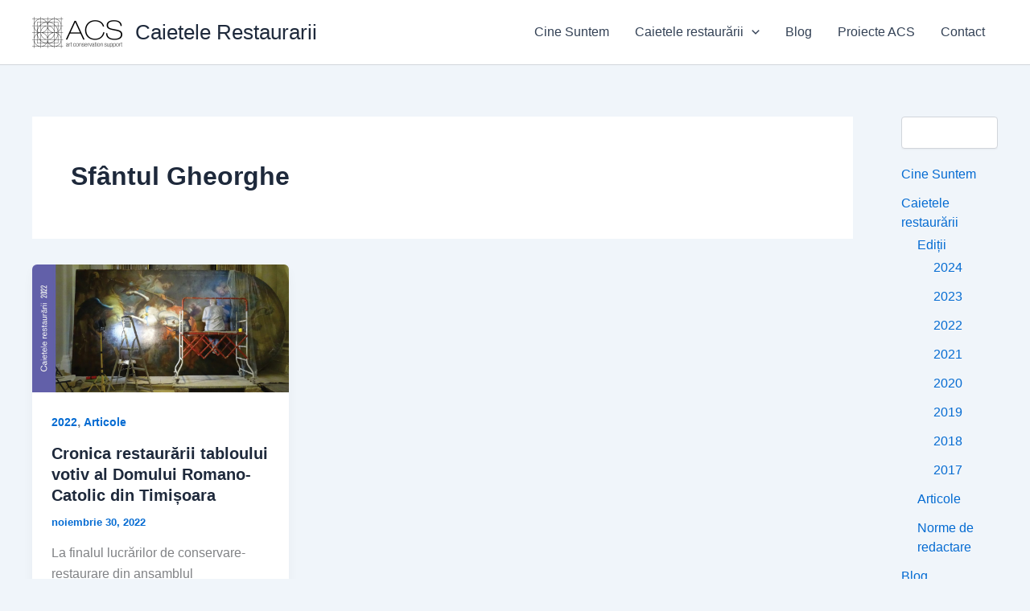

--- FILE ---
content_type: text/html; charset=utf-8
request_url: https://www.google.com/recaptcha/api2/aframe
body_size: 268
content:
<!DOCTYPE HTML><html><head><meta http-equiv="content-type" content="text/html; charset=UTF-8"></head><body><script nonce="hX7400mXyOkY-EsaBJPhAQ">/** Anti-fraud and anti-abuse applications only. See google.com/recaptcha */ try{var clients={'sodar':'https://pagead2.googlesyndication.com/pagead/sodar?'};window.addEventListener("message",function(a){try{if(a.source===window.parent){var b=JSON.parse(a.data);var c=clients[b['id']];if(c){var d=document.createElement('img');d.src=c+b['params']+'&rc='+(localStorage.getItem("rc::a")?sessionStorage.getItem("rc::b"):"");window.document.body.appendChild(d);sessionStorage.setItem("rc::e",parseInt(sessionStorage.getItem("rc::e")||0)+1);localStorage.setItem("rc::h",'1762765367958');}}}catch(b){}});window.parent.postMessage("_grecaptcha_ready", "*");}catch(b){}</script></body></html>

--- FILE ---
content_type: application/javascript; charset=utf-8
request_url: https://fundingchoicesmessages.google.com/f/AGSKWxVoL9BSyp3Ka_Of_7WHmGa9HPoM5DwzYRjH1SL0PCgWbWh4yeASxLKfjFTdzqVtCQYMnDIHYOK5wHKGJSvf_vQ_E6G0xD6q3qiK5HZrE-Vt8n-OfNTQ_nldG2oPc62vRgYiNEv3-oD8cUyVpFbn_OcuXq5qcLgcNkEAOaZ_0mt6t5axyztpHMKOgUFp/_/smartAd?/Box-ad-/ads160x600px./imads.js_middle_ads.
body_size: -1282
content:
window['3d9a8649-3d7b-45c8-9712-a13d382d586f'] = true;